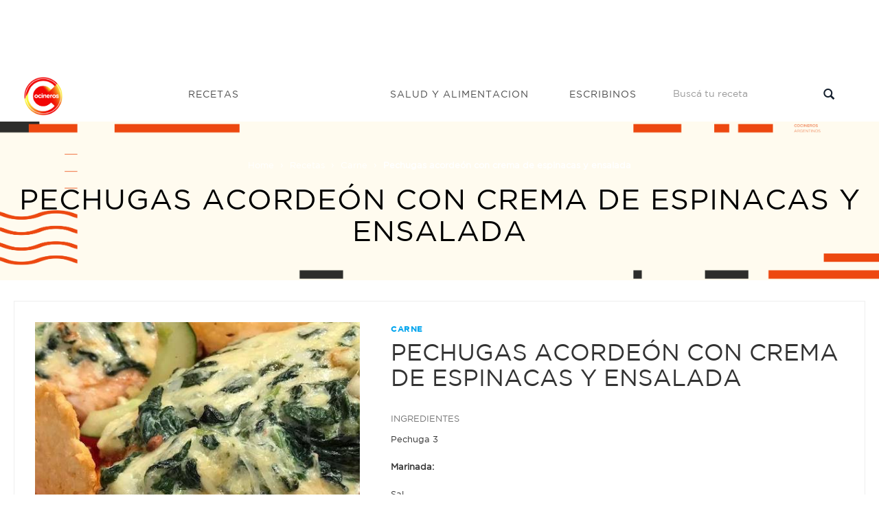

--- FILE ---
content_type: text/html; charset=utf-8
request_url: https://www.google.com/recaptcha/api2/aframe
body_size: 268
content:
<!DOCTYPE HTML><html><head><meta http-equiv="content-type" content="text/html; charset=UTF-8"></head><body><script nonce="4hW_BPnSUmRbKx67-JApmQ">/** Anti-fraud and anti-abuse applications only. See google.com/recaptcha */ try{var clients={'sodar':'https://pagead2.googlesyndication.com/pagead/sodar?'};window.addEventListener("message",function(a){try{if(a.source===window.parent){var b=JSON.parse(a.data);var c=clients[b['id']];if(c){var d=document.createElement('img');d.src=c+b['params']+'&rc='+(localStorage.getItem("rc::a")?sessionStorage.getItem("rc::b"):"");window.document.body.appendChild(d);sessionStorage.setItem("rc::e",parseInt(sessionStorage.getItem("rc::e")||0)+1);localStorage.setItem("rc::h",'1762381265526');}}}catch(b){}});window.parent.postMessage("_grecaptcha_ready", "*");}catch(b){}</script></body></html>

--- FILE ---
content_type: text/css
request_url: https://cocinerosargentinos.com/css/front/jquery.bxslider.css?16
body_size: 543
content:
/**
 * BxSlider v4.0 - Fully loaded, responsive content slider
 * http://bxslider.com
 *
 * Written by: Steven Wanderski, 2012
 * http://stevenwanderski.com
 * (while drinking Belgian ales and listening to jazz)
 *
 * CEO and founder of bxCreative, LTD
 * http://bxcreative.com
 */


/** RESET AND LAYOUT
===================================*/

.bx-wrapper {
	position: relative;
	margin: 0 0 60px;
	padding: 0;
 *zoom: 1;
}
.bx-wrapper img {
	width: 100%;
	display: block;
}
/** THEME
===================================*/

.bx-wrapper .bx-pager, .bx-wrapper .bx-controls-auto {
	position: absolute;
	width: 100%;
}
/* LOADER */

.bx-wrapper .bx-loading {
	min-height: 50px;
	/*background: url(images/bx_loader.gif) center center no-repeat #fff;*/
	height: 100%;
	width: 100%;
	position: absolute;
	top: 0;
	left: 0;
	z-index: 2000;
}
/* PAGER */

.bx-wrapper .bx-pager {
	text-align: center;
	font-size: .85em;
	font-family: Arial;
	font-weight: bold;
	color: #666;
	padding-top: 40px;
}
.bx-wrapper .bx-pager .bx-pager-item, .bx-wrapper .bx-controls-auto .bx-controls-auto-item {
	display: inline-block;
 *zoom: 1;
 *display: inline;
}
.bx-wrapper .bx-pager.bx-default-pager a {
	text-indent: -9999px;
	display: block;
	width: 10px;
	height: 10px;
	margin: 0 5px;
	outline: 0;
	-moz-border-radius: 5px;
	-webkit-border-radius: 5px;
	border-radius: 5px;
	border:1px #fff solid
}
.bx-wrapper .bx-pager.bx-default-pager a:hover, .bx-wrapper .bx-pager.bx-default-pager a.active {
	background: #fff;
}
/* DIRECTION CONTROLS (NEXT / PREV) */

.bx-wrapper .bx-prev {
	left: 10px;

}
.bx-wrapper .bx-next {
	right: 10px;

}
.bx-wrapper .bx-prev:hover {
	background-position: 0 0;
}
.bx-wrapper .bx-next:hover {
	background-position: -43px 0;
}
.bx-wrapper .bx-controls-direction a {
	position: absolute;
	top: 50%;
	margin-top: -16px;
	outline: 0;
	width: 32px;
	height: 32px;
	text-indent: -9999px;
	z-index: 9999;
}
.bx-wrapper .bx-controls-direction a.disabled {
	display: none;
}
/* AUTO CONTROLS (START / STOP) */

.bx-wrapper .bx-controls-auto {
	text-align: center;
}
.bx-wrapper .bx-controls-auto .bx-start {
	display: block;
	text-indent: -9999px;
	width: 10px;
	height: 11px;
	outline: 0;
	margin: 0 3px;
}
.bx-wrapper .bx-controls-auto .bx-start:hover, .bx-wrapper .bx-controls-auto .bx-start.active {
	background-position: -86px 0;
}
.bx-wrapper .bx-controls-auto .bx-stop {
	display: block;
	text-indent: -9999px;
	width: 9px;
	height: 11px;
	outline: 0;
	margin: 0 3px;
}
.bx-wrapper .bx-controls-auto .bx-stop:hover, .bx-wrapper .bx-controls-auto .bx-stop.active {
	background-position: -86px -33px;
}
/* PAGER WITH AUTO-CONTROLS HYBRID LAYOUT */

.bx-wrapper .bx-controls.bx-has-controls-auto.bx-has-pager .bx-pager {
	text-align: left;
	width: 80%;
}
.bx-wrapper .bx-controls.bx-has-controls-auto.bx-has-pager .bx-controls-auto {
	right: 0;
	width: 35px;
}
/* IMAGE CAPTIONS */

.bx-wrapper .bx-caption {
	position: absolute;
	bottom: 0;
	left: 0;
	background: #666\9;
	background: rgba(80, 80, 80, 0.75);
	width: 100%;
}
.bx-wrapper .bx-caption span {
	color: #fff;
	font-family: Arial;
	display: block;
	font-size: .85em;
	padding: 10px;
}


--- FILE ---
content_type: application/javascript; charset=utf-8
request_url: https://cocinerosargentinos.com/js/front/kame-swipe.js?8
body_size: -65
content:
(function ($, w, undefined) {
    var xDown = null;
    var yDown = null;

    function getTouches(evt) {
        return evt.touches || evt.originalEvent.touches;
    }

    function handleTouchStart(evt) {
        const firstTouch = getTouches(evt)[0];
        xDown = firstTouch.clientX;
        yDown = firstTouch.clientY;
    };

    function handleTouchMove(evt) {
        if ( ! xDown || ! yDown ) return;

        var xUp = evt.touches[0].clientX;
        var yUp = evt.touches[0].clientY;

        var xDiff = xDown - xUp;
        var yDiff = yDown - yUp;

        if ( Math.abs( xDiff ) > Math.abs( yDiff ) ) {
            if ( xDiff > 0 ) {
               $(document).trigger('kameSwipeLeft');
            } else {
               $(document).trigger('kameSwipeRight');
            } 
        } else {
            if ( yDiff > 0 ) {
               $(document).trigger('kameSwipeUp');
            } else { 
               $(document).trigger('kameSwipeDown');
            }
        }

        xDown = null;
        yDown = null;
    };

    document.addEventListener('touchstart', handleTouchStart, false);
    document.addEventListener('touchmove', handleTouchMove, false);
})(jQuery, window);